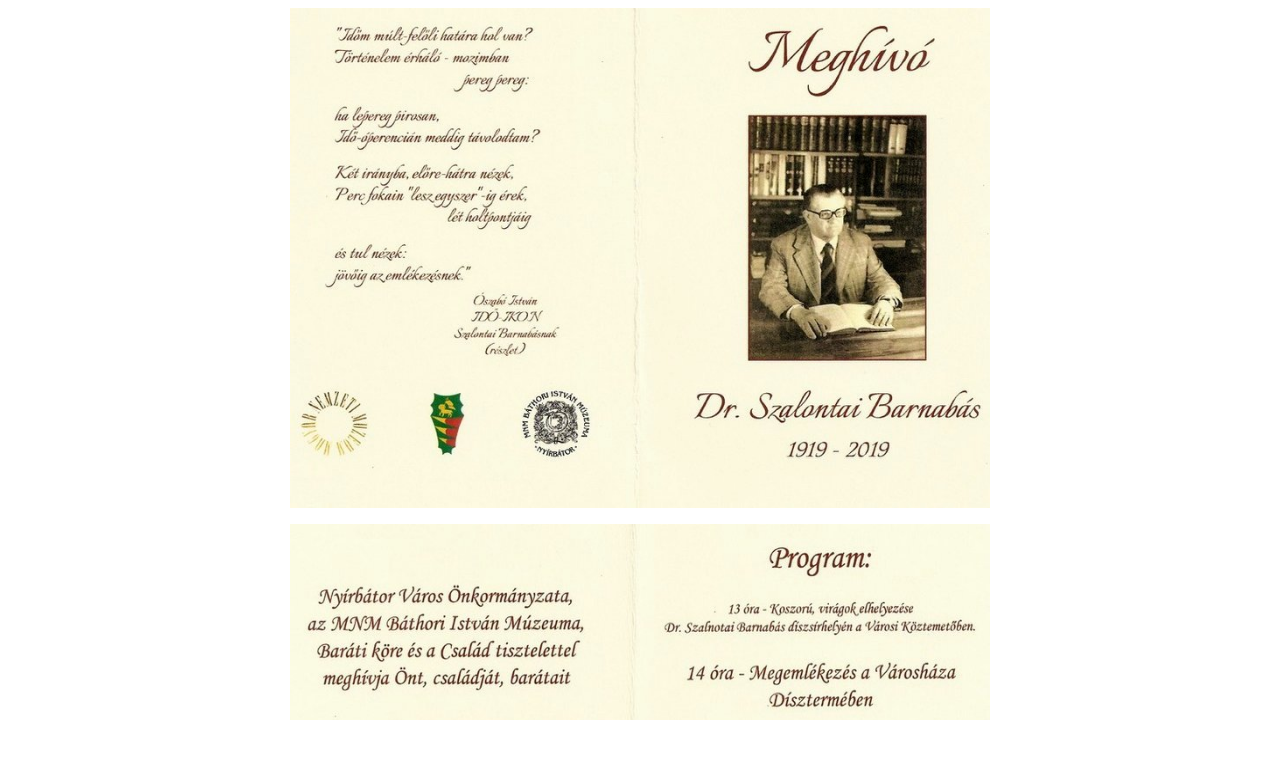

--- FILE ---
content_type: text/html
request_url: http://nyirbim.hu/szalontai_barnabas.htm
body_size: 758
content:
<html>

<head>
<meta http-equiv="Content-Type" content="text/html; charset=windows-1250">
<meta name="GENERATOR" content="Microsoft FrontPage 5.0">
<meta name="ProgId" content="FrontPage.Editor.Document">
<title>Beszélgetések múltról, jelenről és jövőről</title>

<style type="text/css">
<!--
BODY {
scrollbar-track-color: white;
scrollbar-arrow-color: brown;
scrollbar-shadow-color: black;
scrollbar-darkshadow-color: brown;
scrollbar-highlight-color: brown;
scrollbar-3dlight-color: ;
scrollbar-face-color: white
}
//.style1 {color: #333333}
.style1 {color: #666666}
.style2 {color: #333333}
.style3 {color: #000000}
-->
</style>

<script language=JavaScript>
function click() {
 if (event.button == 2)
  {
  alert('Báthori István Múzeum');
  }
 }
document.onmousedown = click;
</script>

</head>

<body>

<div align="center">
  <center>
  <tr>
  
 
 <a href="folap.htm"><img src="emlektabla/meghivo1.jpg" width="700" height="500" alt="" title="" border="0" align="" /></a>
  <br /></p> 
  <a href="folap.htm"><img src="emlektabla/meghivo2.jpg" width="700" height="500" alt="" title="" border="0" align="" /></a>
  <br /></p> 
 
  
  <a href="folap.htm"><img src="emlektabla/jan18-01.jpg" width="300" height="400" alt="" title="" border="0" align="" /></a>
  <br /></p>
 
 
 
  <p align="center"><a href="folap.htm" target="_self">
      <img border="0" src="pix/vissza_gray.jpg" onmouseover="this.src='pix/vissza_black.jpg'; window.status='[ v i s s z a ]'; return true;" onmouseout="this.src='pix/vissza_gray.jpg'; window.status='';" width="65" height="20">
      
	  </a>
  </tr>
  </table>
</div>

</body>

</html>